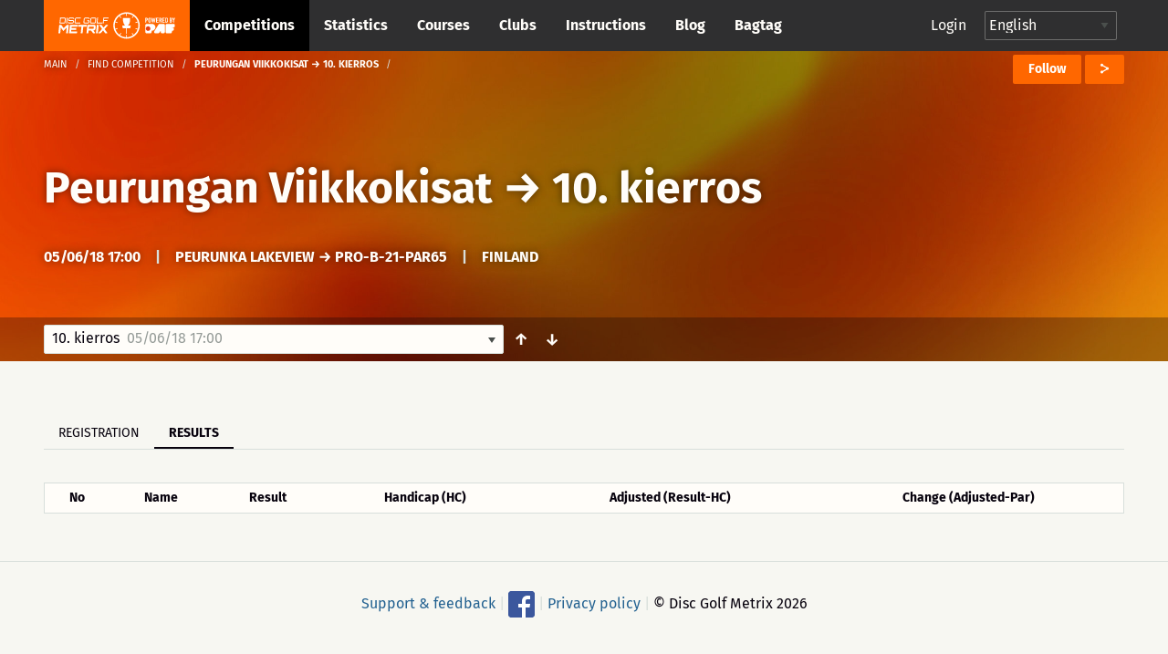

--- FILE ---
content_type: application/javascript
request_url: https://discgolfmetrix.com/scorecard.js?version=3.4
body_size: 25648
content:
function load() {

    timeoutPeriod = 30 * 1000; // 30 sec
    setTimeout(function(){refreshPage()},timeoutPeriod);
}

var TimeoutProcess;
var metrix_row2 = new Array; 
var metrix_sub_competition;

function refreshPage()
{   
    var xmlhttp;    
    var ID = document.getElementById('idCompetitionID');

    //if(ID)
    //    setGoogleStat(ID.value);

    var DateTime = document.getElementById('idDateTime');
    var content_auto = document.getElementById('content_auto');
    var ClassID = document.getElementById('idClassOption');
    var Groupname = document.getElementById('idGroupOption');
    var PlayerID = document.getElementById('idPlayerOption');


    if(ClassID)
        class_id = ClassID.value;
    else
        class_id="";
    if(Groupname)
        groupname_value = Groupname.value;
    else
        groupname_value="";

    if (window.XMLHttpRequest) {
        xmlhttp = new XMLHttpRequest();
    }

    xmlhttp.onreadystatechange=function()
    {
        if (xmlhttp.readyState==4 && xmlhttp.status==200) {
            if(xmlhttp.responseText!='')
            {
                $('#content_auto').html(xmlhttp.responseText);
                // metrix data 
                for (m in metrix_row2) 
                {
                    if(metrix_row2[m]>0) 
                        showMetrixData(m);  
                }
            }
        }

    }

    // url parameters
    var view = getQueryVariable("view"); 
    if(!view)
        view = 'result';

    if(view != 'info' && view  != 'news')
    {
        var player_id = 0;
        var mdatetime;
        
        if(PlayerID)
            player_id = PlayerID.value;
        if(DateTime)
            mdatetime = DateTime.value;
        
        if(ID)
        {
            xmlhttp.open("GET","scorecard_server2.php?ID="+ID.value+"&view="+view+"&DateTime="+mdatetime+"&player="+player_id+"&class="+class_id+"&pool="+groupname_value,true);
            xmlhttp.send();   
        }
    }

    TimeoutProcess = setTimeout(function(){refreshPage()},30*1000);          
}

windowResize();

function getQueryVariable(variable)
{
    var query = window.location.search.substring(1);
    var vars = query.split("&");
    for (var i=0;i<vars.length;i++) {
        var pair = vars[i].split("=");
        if(pair[0] == variable){return pair[1];}
    }
    return(false);
}    

function windowResize()
{
    var width = window.innerWidth;
    
    
    var isMobile = false; //initiate as false
    // device detection
    if(/(android|bb\d+|meego).+mobile|avantgo|bada\/|blackberry|blazer|compal|elaine|fennec|hiptop|iemobile|ip(hone|od)|ipad|iris|kindle|Android|Silk|lge |maemo|midp|mmp|netfront|opera m(ob|in)i|palm( os)?|phone|p(ixi|re)\/|plucker|pocket|psp|series(4|6)0|symbian|treo|up\.(browser|link)|vodafone|wap|windows (ce|phone)|xda|xiino/i.test(navigator.userAgent) 
        || /1207|6310|6590|3gso|4thp|50[1-6]i|770s|802s|a wa|abac|ac(er|oo|s\-)|ai(ko|rn)|al(av|ca|co)|amoi|an(ex|ny|yw)|aptu|ar(ch|go)|as(te|us)|attw|au(di|\-m|r |s )|avan|be(ck|ll|nq)|bi(lb|rd)|bl(ac|az)|br(e|v)w|bumb|bw\-(n|u)|c55\/|capi|ccwa|cdm\-|cell|chtm|cldc|cmd\-|co(mp|nd)|craw|da(it|ll|ng)|dbte|dc\-s|devi|dica|dmob|do(c|p)o|ds(12|\-d)|el(49|ai)|em(l2|ul)|er(ic|k0)|esl8|ez([4-7]0|os|wa|ze)|fetc|fly(\-|_)|g1 u|g560|gene|gf\-5|g\-mo|go(\.w|od)|gr(ad|un)|haie|hcit|hd\-(m|p|t)|hei\-|hi(pt|ta)|hp( i|ip)|hs\-c|ht(c(\-| |_|a|g|p|s|t)|tp)|hu(aw|tc)|i\-(20|go|ma)|i230|iac( |\-|\/)|ibro|idea|ig01|ikom|im1k|inno|ipaq|iris|ja(t|v)a|jbro|jemu|jigs|kddi|keji|kgt( |\/)|klon|kpt |kwc\-|kyo(c|k)|le(no|xi)|lg( g|\/(k|l|u)|50|54|\-[a-w])|libw|lynx|m1\-w|m3ga|m50\/|ma(te|ui|xo)|mc(01|21|ca)|m\-cr|me(rc|ri)|mi(o8|oa|ts)|mmef|mo(01|02|bi|de|do|t(\-| |o|v)|zz)|mt(50|p1|v )|mwbp|mywa|n10[0-2]|n20[2-3]|n30(0|2)|n50(0|2|5)|n7(0(0|1)|10)|ne((c|m)\-|on|tf|wf|wg|wt)|nok(6|i)|nzph|o2im|op(ti|wv)|oran|owg1|p800|pan(a|d|t)|pdxg|pg(13|\-([1-8]|c))|phil|pire|pl(ay|uc)|pn\-2|po(ck|rt|se)|prox|psio|pt\-g|qa\-a|qc(07|12|21|32|60|\-[2-7]|i\-)|qtek|r380|r600|raks|rim9|ro(ve|zo)|s55\/|sa(ge|ma|mm|ms|ny|va)|sc(01|h\-|oo|p\-)|sdk\/|se(c(\-|0|1)|47|mc|nd|ri)|sgh\-|shar|sie(\-|m)|sk\-0|sl(45|id)|sm(al|ar|b3|it|t5)|so(ft|ny)|sp(01|h\-|v\-|v )|sy(01|mb)|t2(18|50)|t6(00|10|18)|ta(gt|lk)|tcl\-|tdg\-|tel(i|m)|tim\-|t\-mo|to(pl|sh)|ts(70|m\-|m3|m5)|tx\-9|up(\.b|g1|si)|utst|v400|v750|veri|vi(rg|te)|vk(40|5[0-3]|\-v)|vm40|voda|vulc|vx(52|53|60|61|70|80|81|83|85|98)|w3c(\-| )|webc|whit|wi(g |nc|nw)|wmlb|wonu|x700|yas\-|your|zeto|zte\-/i.test(navigator.userAgent.substr(0,4))) { 
        isMobile = true;
    }
    
    
    if(width>800 && !isMobile)
    {
        t = document.getElementById('id_start_mobile');
        if(t)
            t.style.display  = "none";
        t = document.getElementById('id_start_desktop'); 
        if(t)   
            t.style.display  = "";
    }   
    else
    {
        t = document.getElementById('id_start_mobile');
        if(t)
            t.style.display  = "";
        t = document.getElementById('id_start_desktop'); 
        if(t)
            t.style.display  = "none";
    }  
}

function compSelected()
{
    var t = document.getElementsByName('competition_option')[0];
    if(t)
    {
        url=window.location.href;
        url=removeParamFromUrl(url,'ID');
        url=removeParamFromUrl(url,'all');
        t1=t.value;
        if(t1.substr(0,1)=='A')
            window.location.href=url+'&ID='+t1.substring(1,t1.length)+'&all=1';
        else
            window.location.href=url+"&ID="+t1;
    }
}

function combo_compSelected(comboname)
{
    var t = document.getElementsByName(comboname)[0];
    if(t)
    {
        url=window.location.href;
        url=removeParamFromUrl(url,'ID');
        url=removeParamFromUrl(url,'all');
        t1=t.value;
        if(t1.substr(0,1)=='A')
            window.location.href=url+'&ID='+t1.substring(1,t1.length)+'&all=1';
        else
            window.location.href=url+"&ID="+t1;
    }
}

function playerSelected()
{
    var t = document.getElementsByName('player_option')[0];
    if(t)
    {
        url=window.location.href;
        url=removeParamFromUrl(url,'player');

        t1=t.value;
        if(t1=='0')
            window.location.href=url;
        else
            window.location.href=url+'&player='+t1;
    }
}

function classSelected()
{
    var t = document.getElementsByName('class_option')[0];
    if(t)
    {
        url=window.location.href;
        url=removeParamFromUrl(url,'class');

        t1=t.value;
        if(t1=='0')
            window.location.href=url;
        else
            window.location.href=url+'&class='+t1;
    }
}

function groupsSelected()
{
    var t = document.getElementsByName('groups_option')[0];
    if(t)
    {
        url=window.location.href;
        url=removeParamFromUrl(url,'pool');

        t1=t.value;
        if(t1=='0')
            window.location.href=url;
        else
            window.location.href=url+'&pool='+t1;
    }
}

function metrixSelected()
{
    var t = document.getElementById('id_metrix');
    if(t)
    {
        url=window.location.href;
        url=removeParamFromUrl(url,'metrix');

        if(t.checked)
            window.location.href=url+'&metrix=1';
        else
            window.location.href=url+'&metrix=0';
    }
}

function removeParamFromUrl(sourceURL, key) {
    if (sourceURL.indexOf('?') === -1 && sourceURL.indexOf('&') > -1) {
        var rtn = sourceURL.split("&")[0],
            param,
            params_arr = [],
            queryString = sourceURL.substr(sourceURL.indexOf('&')+1);
        if (queryString !== "") {
            params_arr = queryString.split("&");
            for (var i = params_arr.length - 1; i >= 0; i -= 1) {
                param = params_arr[i].split("=")[0];
                if (param === key) {
                    params_arr.splice(i, 1);
                }
            }
            rtn = rtn + "&" + params_arr.join("&");
        }
        if (rtn.indexOf('&') == rtn.length - 1) {
            rtn = rtn.substr(0, rtn.length - 1);
        }
        return rtn;
    }
    else {
        var rtn = sourceURL.split("?")[0],
            param,
            params_arr = [],
            queryString = (sourceURL.indexOf("?") !== -1) ? sourceURL.split("?")[1] : "";
        if (queryString !== "") {
            params_arr = queryString.split("&");
            for (var i = params_arr.length - 1; i >= 0; i -= 1) {
                param = params_arr[i].split("=")[0];
                if (param === key) {
                    params_arr.splice(i, 1);
                }
            }
            rtn = rtn + "?" + params_arr.join("&");
        }
        return rtn;
    }
}

function showComment()
{    
    var t = document.getElementById('addcomment');
    t.style.display = 'block';
    document.getElementById('new_post').focus();
}

function savePost()
{   

    var new_post = document.getElementById('new_post');
    var id = document.getElementById('idFirstParentCompetitionID');

    xmlhttp=new XMLHttpRequest();

    xmlhttp.onreadystatechange=function()
    {  
        if (xmlhttp.readyState==4 && xmlhttp.status==200) {
            if(xmlhttp.responseText == "1")
            {
                location.reload();    
            }       
        }
    }
    xmlhttp.open("GET","scorecard_server_savecomment.php?post="+encodeURIComponent(new_post.value)+"&ID="+id.value, true);
    xmlhttp.send(); 
}


function onResultClick(scorecard_id)
{   

    if(metrix_row2[scorecard_id])
    {
        metrix_row2[scorecard_id] = 0;

        document.getElementById('id_beh_'+scorecard_id).style.display = 'none';
        document.getElementById('id_gh_'+scorecard_id).style.display = 'none';
        document.getElementById('id_ocp_'+scorecard_id).style.display = 'none';
        document.getElementById('id_icp_'+scorecard_id).style.display = 'none';
        document.getElementById('id_ibp_'+scorecard_id).style.display = 'none';
        document.getElementById('id_penalty_'+scorecard_id).style.display = 'none';

        document.getElementById('id_span_'+scorecard_id).innerHTML = '&#9655;'; 

    }
    else
    {
        metrix_row2[scorecard_id] = scorecard_id;

        document.getElementById('id_beh_'+scorecard_id).style.display = 'table-row';
        document.getElementById('id_gh_'+scorecard_id).style.display = 'table-row';
        document.getElementById('id_ocp_'+scorecard_id).style.display = 'table-row';
        document.getElementById('id_icp_'+scorecard_id).style.display = 'table-row';
        document.getElementById('id_ibp_'+scorecard_id).style.display = 'table-row';
        document.getElementById('id_penalty_'+scorecard_id).style.display = 'table-row'; 

        document.getElementById('id_span_'+scorecard_id).innerHTML = '&#9661;'; 
    }

    return false;
}

function getMetrixData(scorecard_id,sub_competition)
{
    var table = document.getElementById('id_results').getElementsByTagName('tbody')[0];
    var selected_row = document.getElementById('id'+scorecard_id);
    var xmlhttp = new XMLHttpRequest();

    xmlhttp.onreadystatechange = function() {
        if (xmlhttp.readyState == 4 && xmlhttp.status == 200) {
            var data = JSON.parse(xmlhttp.responseText, true);
            var baskets = data['Baskets'];
            var basket = new Array; 

            var metrix_text = new Array;
            metrix_text[1] = "Bullseye hit"; 
            metrix_text[2] = "Green hit";
            metrix_text[3] = "Outside cicle putt";
            metrix_text[4] = "Inside cicle putts";
            metrix_text[5] = "Inside bullseye putt";
            metrix_text[6] = "Penalties";

            for(j=1;j<=4;j++)
            {
                var metrix_row  = table.insertRow(selected_row.rowIndex+j-1); // add new row
                metrix_row.className = 'metrix_info';
                var firstcell  = metrix_row.insertCell(0); 
                firstcell.className = 'right';

                var newText  = document.createTextNode(metrix_text[j])
                firstcell.appendChild(newText); 

                metrix_row.cells[0].colSpan = 3; 

                if(sub_competition)
                {

                    newCell = metrix_row.insertCell(1);    
                }

                for(i=1; i<=parseInt(data['BasketCount']); i++)
                {

                    newCell = metrix_row.insertCell(i+sub_competition);


                    if(typeof baskets[i] != 'undefined')
                    {
                        basket = baskets[i];
                        cell_value="";
                        if(j==1)
                        {
                            newCell.className = 'center yes';
                            if(basket['BEH']>0)
                                cell_value = '✔';
                        }                        

                        if(j==2)
                        {
                            newCell.className = 'center yes';
                            if(basket['GH']>0)
                                cell_value = '✔';
                        }

                        if(j==3)
                        {
                            newCell.className = 'center yes';

                            if(basket['OCP']>0)
                                cell_value = '✔';
                        }
                        if(j==4)
                        {
                            newCell.className = 'center';
                            if(basket['ICP']>0)
                                cell_value = basket['ICP'];
                        }
                        if(j==5)
                        {
                            newCell.className = 'center yes';
                            if(basket['IBP']>0)
                                cell_value = '✔';
                        }                        
                        if(j==6)
                        {
                            newCell.className = 'center';
                            if(basket['Pen']>0)
                                cell_value = basket['Pen'];
                        }

                    }
                    else
                        cell_value="";

                    cell_value = newCell.appendChild(document.createTextNode(cell_value));

                }
                newCell = metrix_row.insertCell(parseInt(data['BasketCount'])+sub_competition+1);
                newCell.colSpan = 2; 
                newCell.className = 'center';
                cell_value = "";
                if(j==1)
                    cell_value = data['BEH_total'];
                if(j==2)
                    cell_value = data['GH_total'];
                if(j==3)
                    cell_value = data['OCP_total'];
                if(j==4)
                    cell_value = data['ICP_total'];            
                if(j==5)
                    cell_value = data['IBP_total'];            
                if(j==6)
                    cell_value = data['Penalties_total'];
                newCell.appendChild(document.createTextNode(cell_value)); 

                if(typeof data['metrix_previous_round'] != 'undefined')
                {
                    newCell = metrix_row.insertCell(parseInt(data['BasketCount'])+sub_competition+2);
                    newCell.colSpan = 2; 
                    newCell.className = 'total';
                    cell_value = "";
                    if(j==1)
                        cell_value = data['BEH_total2'];
                    if(j==2)
                        cell_value = data['GH_total2'];
                    if(j==3)
                        cell_value = data['OCP_total2'];
                    if(j==4)
                        cell_value = data['ICP_total2'];            
                    if(j==5)
                        cell_value = data['IBP_total2'];            
                    if(j==6)
                        cell_value = data['Penalties_total2'];
                    newCell.appendChild(document.createTextNode(cell_value));


                }
            }

        }
    };

    xmlhttp.open("GET", "api.php?content=competition_player_metrix&scorecard_id="+scorecard_id, true);
    xmlhttp.send();

}

function showMetrixData(scorecard_id)
{
    document.getElementById('id_gh_'+scorecard_id).style.display = 'table-row';
    document.getElementById('id_ocp_'+scorecard_id).style.display = 'table-row';
    document.getElementById('id_icp_'+scorecard_id).style.display = 'table-row';
    document.getElementById('id_penalty_'+scorecard_id).style.display = 'table-row';
}


function toggleCompetitionFollowing(btn, cid) {
    if ($(btn).html() == lang.follow) {
        // follow
        $.ajax({url: 'competition_follow.php?follow=' + cid + '&r=' + Math.random(), success: function() {
            $(btn).html(lang.unfollow);
        }});
    }
    else {
        // unfollow
        $.ajax({url: 'competition_follow.php?unfollow=' + cid + '&r=' + Math.random(), success: function() {
            $(btn).html(lang.follow);
        }});
    }
}

function setCookie(name,value,days) {
    var expires = "";
    if (days) {
        var date = new Date();
        date.setTime(date.getTime() + (days*24*60*60*1000));
        expires = "; expires=" + date.toUTCString();
    }
    document.cookie = name + "=" + (value || "")  + expires + "; path=/";
}

class BackroundPic {
  constructor(labels, CompetitionID) {
    var selector = '.cover-image-wrapper';
    this.uploadUrl = '/api_internal.php?content=save-competition-backround&CompetitionID='+CompetitionID;
    this.setDefault1Url = '/api_internal.php?content=save-competition-backround&default1=1&CompetitionID='+CompetitionID;
    this.setDefault2Url = '/api_internal.php?content=save-competition-backround&default2=1&CompetitionID='+CompetitionID;
    this.setDefault3Url = '/api_internal.php?content=save-competition-backround&default3=1&CompetitionID='+CompetitionID;
    this.setNoImageUrl = '/api_internal.php?content=save-competition-backround&noimage=1&CompetitionID='+CompetitionID;
    this.labels = labels;
    this.$pic = $(selector);
    this.$sub_element = $('.flex-container');
    this.createCrontrol(selector);
    this.createSpinner(selector);
    this.savedBg = this.$pic.css("background-image");
    this.isUnsaved = false;
    this.saving = false;
    window.addEventListener("beforeunload", this.warnAboutUnsaved);
    this.setSaved();
  }
  
  createCrontrol = (selector) => {
    const className = selector
      .split(" ")
      .pop()
      .replace(/^[#\.]/, "")
      .replace(/[\[\]=">\+~\*\^]+$/g, "")
      .replace(/[\[\]=">\+~\*\^]+/g, "-");

    this.$control = $("<div>").prependTo(this.$sub_element);

    this.$input = $("<input>").attr("type", "file").attr("style", "display:none").change(this.onFileSelected).appendTo(this.$control);
                                                                     
    const $btnGroup = $("<div>")
      .addClass("button-group")
      .appendTo(this.$control)
      .append(
        Object.keys(this.labels).map((key) => {                                             
          const $btn = $("<button>").text(this.labels[key]).addClass('replace-imagege-button').addClass(`button ${key}`);
          const fnName = `on${key[0].toUpperCase() + key.slice(1)}`;

          if (fnName in this) $btn.click(this[fnName]);
          
          return $btn;
        })
      );
  };
  
  createSpinner = (selector) => {
    this.$spinner = $("<div>").addClass("profile-pic-spinner").prependTo(this.$sub_element);
  };
  
  onUpload = (evt) => {
    /* on clicking the upload button */
    evt.preventDefault();
    this.$input.trigger("click");
  };
  
  onFileSelected = (evt) => {
    if (evt.target.files.length) {
      const file = evt.target.files[0];
      const reader = new FileReader();
      reader.onload = this.onFileLoaded;
      reader.readAsDataURL(file);

    }
  };
  
  onFileLoaded = (evt) => {
    this.setUnsaved();
    this.$pic.css("background-image", `url(${evt.target.result})`).removeClass("no-pic");
    
    evt.preventDefault();
    this.saving = true;

    const xhr = new XMLHttpRequest();
    const formData = new FormData();

    this.$pic.addClass("saving");

    formData.append("BackroundPicture", this.$input[0].files.length ? this.$input[0].files[0] : "none");

    xhr.upload.addEventListener("error", this.onError);
    xhr.upload.addEventListener("abort", this.onError);
    xhr.upload.addEventListener("load", this.onUploaded);
    
    xhr.onreadystatechange = function() {
        if (xhr.readyState == XMLHttpRequest.DONE) {
            if(xhr.responseText)
                alert("Error uploading image to server. The image is probably too big or wrong type.");
            else
            {
                location.reload();
            }
        }
    }
    xhr.open("POST", this.uploadUrl);

    xhr.send(formData);
    this.setSaved();
  };
  
  onSave = (evt) => {
    evt.preventDefault();
    this.saving = true;

    const xhr = new XMLHttpRequest();
    const formData = new FormData();

    this.$pic.addClass("saving");

    formData.append("BackroundPicture", this.$input[0].files.length ? this.$input[0].files[0] : "none");

    xhr.upload.addEventListener("error", this.onError);
    xhr.upload.addEventListener("abort", this.onError);
    xhr.upload.addEventListener("load", this.onUploaded);
    
    xhr.onreadystatechange = function() {
        if (xhr.readyState == XMLHttpRequest.DONE) {
            if(xhr.responseText)
                alert("Error uploading image to server. The image is probably too big or wrong type.");
            else
            {
                location.reload();
            }
        }
    }
    xhr.open("POST", this.uploadUrl);

    xhr.send(formData);
    this.setSaved();
  };
  
  onNo_image = (evt) => {
    evt.preventDefault();

    const xhr = new XMLHttpRequest();
    const formData = new FormData();
    
    xhr.onreadystatechange = function() {
        if (xhr.readyState == XMLHttpRequest.DONE) {
            location.reload();
        }
    }
    xhr.open("POST", this.setNoImageUrl);

    xhr.send(formData);
    this.setSaved();
  };
  
  onDefault1 = (evt) => {
    evt.preventDefault();

    const xhr = new XMLHttpRequest();
    const formData = new FormData();
    
    xhr.onreadystatechange = function() {
        if (xhr.readyState == XMLHttpRequest.DONE) {
            location.reload();
        }
    }
    xhr.open("POST", this.setDefault1Url);

    xhr.send(formData);
    this.setSaved();
  };
  
  onDefault2 = (evt) => {
    evt.preventDefault();

    const xhr = new XMLHttpRequest();
    const formData = new FormData();
    
    xhr.onreadystatechange = function() {
        if (xhr.readyState == XMLHttpRequest.DONE) {
            location.reload();
        }
    }
    xhr.open("POST", this.setDefault2Url);

    xhr.send(formData);
    this.setSaved();
  };
  
  onDefault3 = (evt) => {
    evt.preventDefault();

    const xhr = new XMLHttpRequest();
    const formData = new FormData();
    
    xhr.onreadystatechange = function() {
        if (xhr.readyState == XMLHttpRequest.DONE) {
            location.reload();
        }
    }
    xhr.open("POST", this.setDefault3Url);

    xhr.send(formData);
    this.setSaved();
  }; 
  
  
  
  onUploaded = (evt) => {
    this.$pic.removeClass("saving");
    this.savedBg = this.$pic.css("background-image");
    this.isUnsaved = false;
    this.$control.removeClass("unsaved");
  };
  
  onError = (evt) => {
    alert("Error2");
    this.$pic.removeClass("saving");
    this.savedBg = this.$pic.css("background-image");
    this.isUnsaved = false;
    this.$control.removeClass("unsaved");
  };
  
  onRemove = (evt) => {
    evt.preventDefault();
    this.setUnsaved();
    this.$pic.css("background-image", "").addClass("no-pic");
  };
  
  onReset = (evt) => {
    evt.preventDefault();
    this.isUnsaved = false;
    this.$input.val("");
    this.$control.removeClass("unsaved");
    this.$pic.css("background-image", this.savedBg).toggleClass("no-pic", this.savedBg == "none");
    this.setSaved();
  };
  
  setUnsaved = () => {
    this.isUnsaved = true;
    this.$control.addClass("unsaved");
    $('.save').attr("style", "display:inline");
    $('.upload').attr("style", "display:none");
    $('.reset').attr("style", "display:inline");
  };
  
  setSaved = () => {
    this.isUnsaved = false;
    this.$control.removeClass("unsaved");
    $('.save').attr("style", "display:none");
    $('.upload').attr("style", "display:inline");
    $('.reset').attr("style", "display:none");
  };
  warnAboutUnsaved = (evt) => {
    if (this.isUnsaved && !this.saving) {
      const confirmationMessage = "You have unsaved the image change!";

      (evt || window.event).returnValue = confirmationMessage; // Gecko + IE
      return confirmationMessage; // Gecko + Webkit, Safari, Chrome etc.
    }
  };
}



